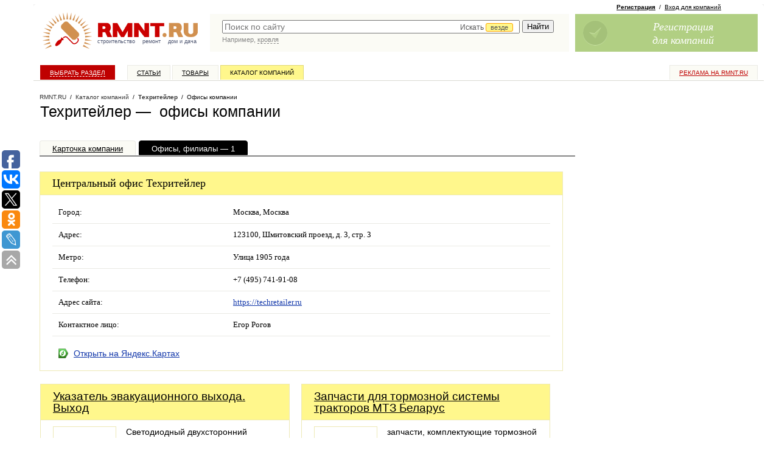

--- FILE ---
content_type: application/javascript;charset=utf-8
request_url: https://w.uptolike.com/widgets/v1/version.js?cb=cb__utl_cb_share_1768719127682432
body_size: 397
content:
cb__utl_cb_share_1768719127682432('1ea92d09c43527572b24fe052f11127b');

--- FILE ---
content_type: text/javascript; charset=windows-1251
request_url: https://www.rmnt.ru/ajax/rmnt_special.php?category=&r=0.7465291482940029
body_size: 2332
content:
document.writeln('<table cellspacing="0" class="rr0"><tr><td class="rr1 rr-specialize"><div class="specialize">');
document.writeln('<div class="specialize-mark z"><div class="specialize-text">Специальное предложение</div></div>');
document.writeln('<div class="specialize-item z">\n<h3><a href="https://www.rmnt.ru/catalog/light_supply_other/1858553.htm">Указатель эвакуационного выхода. Выход</a></h3>\n<div class="specialize-image" style="background: #ffffff url(\'https://www.rmnt.ru/pub/offers/rZ/WZ/rZWZLLZD.jpg\') no-repeat scroll center center"><a href="https://www.rmnt.ru/catalog/light_supply_other/1858553.htm" title="Указатель эвакуационного выхода. Выход"><img style="width: 100px; height: 100px;" src="/i/t.gif"></a></div>\n<div class="specialize-description z">\nСветодиодный двухсторонний световой указатель эвакуационный выход с защитой IP20. Фотографии, описание, технические характеристики, применение, способ&#8230;\n</div>\n<div class="specialize-info z">\n<span class="small-normal specialize-price">2&nbsp;050 руб</span>\n<div class="more-more specialize-more"><a href="https://www.rmnt.ru/catalog/light_supply_other/1858553.htm">Купить</a></div>\n</div>\n</div>');
document.writeln('</div></td><td class="rr2">&nbsp;</td><td class="rr3 rr-specialize"><div class="specialize">');
document.writeln('<div class="specialize-mark z"><div class="specialize-text">Специальное предложение</div></div>');
document.writeln('<div class="specialize-item z">\n<h3><a href="https://www.rmnt.ru/catalog/technic_spares/1994973.htm">Запчасти для тормозной системы тракторов МТЗ Беларус</a></h3>\n<div class="specialize-image" style="background: #ffffff url(\'https://www.rmnt.ru/pub/offers/qD/LO/qDLOYSiF.jpg\') no-repeat scroll center center"><a href="https://www.rmnt.ru/catalog/technic_spares/1994973.htm" title="Запчасти для тормозной системы тракторов МТЗ Беларус"><img style="width: 100px; height: 100px;" src="/i/t.gif"></a></div>\n<div class="specialize-description z">\nзапчасти, комплектующие тормозной системы тракторов МТЗ\n</div>\n<div class="specialize-info z">\n<span class="small-normal specialize-price">от 50 руб</span>\n<div class="more-more specialize-more"><a href="https://www.rmnt.ru/catalog/technic_spares/1994973.htm">Купить</a></div>\n</div>\n</div>');
document.writeln('</div></td></tr></table>');
